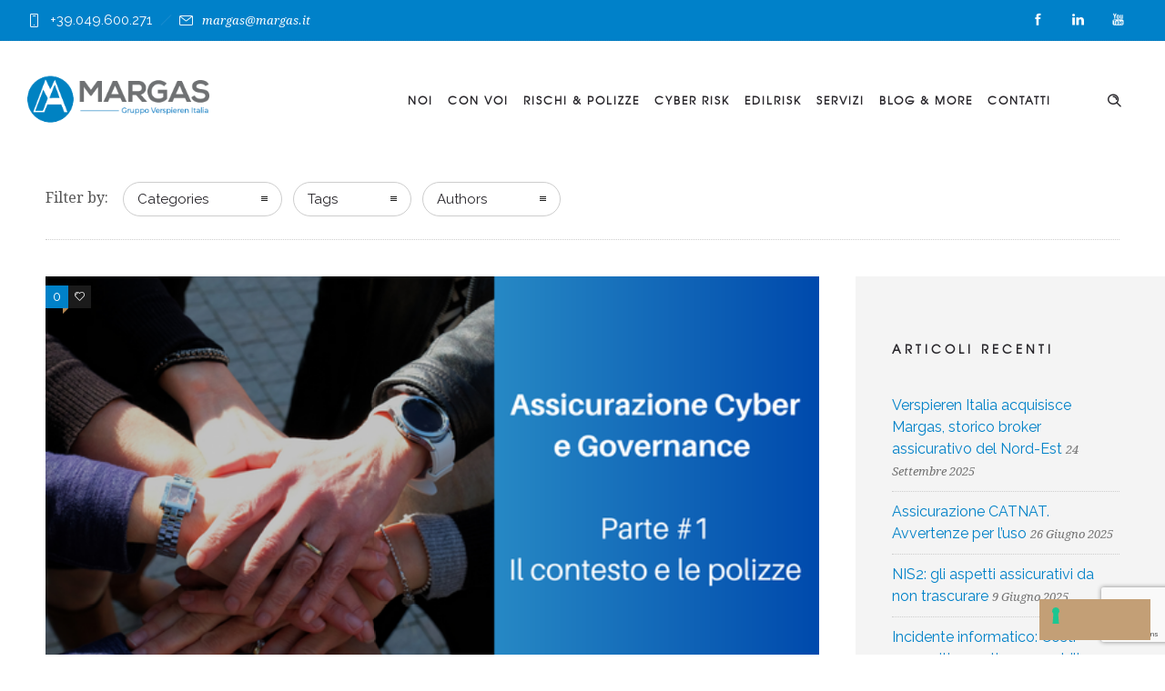

--- FILE ---
content_type: text/html; charset=utf-8
request_url: https://www.google.com/recaptcha/api2/anchor?ar=1&k=6Lc6Ib8aAAAAAATPCF6Ug4HTgCyDszSmYb5tTZ4l&co=aHR0cHM6Ly93d3cubWFyZ2FzLml0OjQ0Mw..&hl=en&v=7gg7H51Q-naNfhmCP3_R47ho&size=invisible&anchor-ms=20000&execute-ms=15000&cb=n44863edihin
body_size: 48228
content:
<!DOCTYPE HTML><html dir="ltr" lang="en"><head><meta http-equiv="Content-Type" content="text/html; charset=UTF-8">
<meta http-equiv="X-UA-Compatible" content="IE=edge">
<title>reCAPTCHA</title>
<style type="text/css">
/* cyrillic-ext */
@font-face {
  font-family: 'Roboto';
  font-style: normal;
  font-weight: 400;
  font-stretch: 100%;
  src: url(//fonts.gstatic.com/s/roboto/v48/KFO7CnqEu92Fr1ME7kSn66aGLdTylUAMa3GUBHMdazTgWw.woff2) format('woff2');
  unicode-range: U+0460-052F, U+1C80-1C8A, U+20B4, U+2DE0-2DFF, U+A640-A69F, U+FE2E-FE2F;
}
/* cyrillic */
@font-face {
  font-family: 'Roboto';
  font-style: normal;
  font-weight: 400;
  font-stretch: 100%;
  src: url(//fonts.gstatic.com/s/roboto/v48/KFO7CnqEu92Fr1ME7kSn66aGLdTylUAMa3iUBHMdazTgWw.woff2) format('woff2');
  unicode-range: U+0301, U+0400-045F, U+0490-0491, U+04B0-04B1, U+2116;
}
/* greek-ext */
@font-face {
  font-family: 'Roboto';
  font-style: normal;
  font-weight: 400;
  font-stretch: 100%;
  src: url(//fonts.gstatic.com/s/roboto/v48/KFO7CnqEu92Fr1ME7kSn66aGLdTylUAMa3CUBHMdazTgWw.woff2) format('woff2');
  unicode-range: U+1F00-1FFF;
}
/* greek */
@font-face {
  font-family: 'Roboto';
  font-style: normal;
  font-weight: 400;
  font-stretch: 100%;
  src: url(//fonts.gstatic.com/s/roboto/v48/KFO7CnqEu92Fr1ME7kSn66aGLdTylUAMa3-UBHMdazTgWw.woff2) format('woff2');
  unicode-range: U+0370-0377, U+037A-037F, U+0384-038A, U+038C, U+038E-03A1, U+03A3-03FF;
}
/* math */
@font-face {
  font-family: 'Roboto';
  font-style: normal;
  font-weight: 400;
  font-stretch: 100%;
  src: url(//fonts.gstatic.com/s/roboto/v48/KFO7CnqEu92Fr1ME7kSn66aGLdTylUAMawCUBHMdazTgWw.woff2) format('woff2');
  unicode-range: U+0302-0303, U+0305, U+0307-0308, U+0310, U+0312, U+0315, U+031A, U+0326-0327, U+032C, U+032F-0330, U+0332-0333, U+0338, U+033A, U+0346, U+034D, U+0391-03A1, U+03A3-03A9, U+03B1-03C9, U+03D1, U+03D5-03D6, U+03F0-03F1, U+03F4-03F5, U+2016-2017, U+2034-2038, U+203C, U+2040, U+2043, U+2047, U+2050, U+2057, U+205F, U+2070-2071, U+2074-208E, U+2090-209C, U+20D0-20DC, U+20E1, U+20E5-20EF, U+2100-2112, U+2114-2115, U+2117-2121, U+2123-214F, U+2190, U+2192, U+2194-21AE, U+21B0-21E5, U+21F1-21F2, U+21F4-2211, U+2213-2214, U+2216-22FF, U+2308-230B, U+2310, U+2319, U+231C-2321, U+2336-237A, U+237C, U+2395, U+239B-23B7, U+23D0, U+23DC-23E1, U+2474-2475, U+25AF, U+25B3, U+25B7, U+25BD, U+25C1, U+25CA, U+25CC, U+25FB, U+266D-266F, U+27C0-27FF, U+2900-2AFF, U+2B0E-2B11, U+2B30-2B4C, U+2BFE, U+3030, U+FF5B, U+FF5D, U+1D400-1D7FF, U+1EE00-1EEFF;
}
/* symbols */
@font-face {
  font-family: 'Roboto';
  font-style: normal;
  font-weight: 400;
  font-stretch: 100%;
  src: url(//fonts.gstatic.com/s/roboto/v48/KFO7CnqEu92Fr1ME7kSn66aGLdTylUAMaxKUBHMdazTgWw.woff2) format('woff2');
  unicode-range: U+0001-000C, U+000E-001F, U+007F-009F, U+20DD-20E0, U+20E2-20E4, U+2150-218F, U+2190, U+2192, U+2194-2199, U+21AF, U+21E6-21F0, U+21F3, U+2218-2219, U+2299, U+22C4-22C6, U+2300-243F, U+2440-244A, U+2460-24FF, U+25A0-27BF, U+2800-28FF, U+2921-2922, U+2981, U+29BF, U+29EB, U+2B00-2BFF, U+4DC0-4DFF, U+FFF9-FFFB, U+10140-1018E, U+10190-1019C, U+101A0, U+101D0-101FD, U+102E0-102FB, U+10E60-10E7E, U+1D2C0-1D2D3, U+1D2E0-1D37F, U+1F000-1F0FF, U+1F100-1F1AD, U+1F1E6-1F1FF, U+1F30D-1F30F, U+1F315, U+1F31C, U+1F31E, U+1F320-1F32C, U+1F336, U+1F378, U+1F37D, U+1F382, U+1F393-1F39F, U+1F3A7-1F3A8, U+1F3AC-1F3AF, U+1F3C2, U+1F3C4-1F3C6, U+1F3CA-1F3CE, U+1F3D4-1F3E0, U+1F3ED, U+1F3F1-1F3F3, U+1F3F5-1F3F7, U+1F408, U+1F415, U+1F41F, U+1F426, U+1F43F, U+1F441-1F442, U+1F444, U+1F446-1F449, U+1F44C-1F44E, U+1F453, U+1F46A, U+1F47D, U+1F4A3, U+1F4B0, U+1F4B3, U+1F4B9, U+1F4BB, U+1F4BF, U+1F4C8-1F4CB, U+1F4D6, U+1F4DA, U+1F4DF, U+1F4E3-1F4E6, U+1F4EA-1F4ED, U+1F4F7, U+1F4F9-1F4FB, U+1F4FD-1F4FE, U+1F503, U+1F507-1F50B, U+1F50D, U+1F512-1F513, U+1F53E-1F54A, U+1F54F-1F5FA, U+1F610, U+1F650-1F67F, U+1F687, U+1F68D, U+1F691, U+1F694, U+1F698, U+1F6AD, U+1F6B2, U+1F6B9-1F6BA, U+1F6BC, U+1F6C6-1F6CF, U+1F6D3-1F6D7, U+1F6E0-1F6EA, U+1F6F0-1F6F3, U+1F6F7-1F6FC, U+1F700-1F7FF, U+1F800-1F80B, U+1F810-1F847, U+1F850-1F859, U+1F860-1F887, U+1F890-1F8AD, U+1F8B0-1F8BB, U+1F8C0-1F8C1, U+1F900-1F90B, U+1F93B, U+1F946, U+1F984, U+1F996, U+1F9E9, U+1FA00-1FA6F, U+1FA70-1FA7C, U+1FA80-1FA89, U+1FA8F-1FAC6, U+1FACE-1FADC, U+1FADF-1FAE9, U+1FAF0-1FAF8, U+1FB00-1FBFF;
}
/* vietnamese */
@font-face {
  font-family: 'Roboto';
  font-style: normal;
  font-weight: 400;
  font-stretch: 100%;
  src: url(//fonts.gstatic.com/s/roboto/v48/KFO7CnqEu92Fr1ME7kSn66aGLdTylUAMa3OUBHMdazTgWw.woff2) format('woff2');
  unicode-range: U+0102-0103, U+0110-0111, U+0128-0129, U+0168-0169, U+01A0-01A1, U+01AF-01B0, U+0300-0301, U+0303-0304, U+0308-0309, U+0323, U+0329, U+1EA0-1EF9, U+20AB;
}
/* latin-ext */
@font-face {
  font-family: 'Roboto';
  font-style: normal;
  font-weight: 400;
  font-stretch: 100%;
  src: url(//fonts.gstatic.com/s/roboto/v48/KFO7CnqEu92Fr1ME7kSn66aGLdTylUAMa3KUBHMdazTgWw.woff2) format('woff2');
  unicode-range: U+0100-02BA, U+02BD-02C5, U+02C7-02CC, U+02CE-02D7, U+02DD-02FF, U+0304, U+0308, U+0329, U+1D00-1DBF, U+1E00-1E9F, U+1EF2-1EFF, U+2020, U+20A0-20AB, U+20AD-20C0, U+2113, U+2C60-2C7F, U+A720-A7FF;
}
/* latin */
@font-face {
  font-family: 'Roboto';
  font-style: normal;
  font-weight: 400;
  font-stretch: 100%;
  src: url(//fonts.gstatic.com/s/roboto/v48/KFO7CnqEu92Fr1ME7kSn66aGLdTylUAMa3yUBHMdazQ.woff2) format('woff2');
  unicode-range: U+0000-00FF, U+0131, U+0152-0153, U+02BB-02BC, U+02C6, U+02DA, U+02DC, U+0304, U+0308, U+0329, U+2000-206F, U+20AC, U+2122, U+2191, U+2193, U+2212, U+2215, U+FEFF, U+FFFD;
}
/* cyrillic-ext */
@font-face {
  font-family: 'Roboto';
  font-style: normal;
  font-weight: 500;
  font-stretch: 100%;
  src: url(//fonts.gstatic.com/s/roboto/v48/KFO7CnqEu92Fr1ME7kSn66aGLdTylUAMa3GUBHMdazTgWw.woff2) format('woff2');
  unicode-range: U+0460-052F, U+1C80-1C8A, U+20B4, U+2DE0-2DFF, U+A640-A69F, U+FE2E-FE2F;
}
/* cyrillic */
@font-face {
  font-family: 'Roboto';
  font-style: normal;
  font-weight: 500;
  font-stretch: 100%;
  src: url(//fonts.gstatic.com/s/roboto/v48/KFO7CnqEu92Fr1ME7kSn66aGLdTylUAMa3iUBHMdazTgWw.woff2) format('woff2');
  unicode-range: U+0301, U+0400-045F, U+0490-0491, U+04B0-04B1, U+2116;
}
/* greek-ext */
@font-face {
  font-family: 'Roboto';
  font-style: normal;
  font-weight: 500;
  font-stretch: 100%;
  src: url(//fonts.gstatic.com/s/roboto/v48/KFO7CnqEu92Fr1ME7kSn66aGLdTylUAMa3CUBHMdazTgWw.woff2) format('woff2');
  unicode-range: U+1F00-1FFF;
}
/* greek */
@font-face {
  font-family: 'Roboto';
  font-style: normal;
  font-weight: 500;
  font-stretch: 100%;
  src: url(//fonts.gstatic.com/s/roboto/v48/KFO7CnqEu92Fr1ME7kSn66aGLdTylUAMa3-UBHMdazTgWw.woff2) format('woff2');
  unicode-range: U+0370-0377, U+037A-037F, U+0384-038A, U+038C, U+038E-03A1, U+03A3-03FF;
}
/* math */
@font-face {
  font-family: 'Roboto';
  font-style: normal;
  font-weight: 500;
  font-stretch: 100%;
  src: url(//fonts.gstatic.com/s/roboto/v48/KFO7CnqEu92Fr1ME7kSn66aGLdTylUAMawCUBHMdazTgWw.woff2) format('woff2');
  unicode-range: U+0302-0303, U+0305, U+0307-0308, U+0310, U+0312, U+0315, U+031A, U+0326-0327, U+032C, U+032F-0330, U+0332-0333, U+0338, U+033A, U+0346, U+034D, U+0391-03A1, U+03A3-03A9, U+03B1-03C9, U+03D1, U+03D5-03D6, U+03F0-03F1, U+03F4-03F5, U+2016-2017, U+2034-2038, U+203C, U+2040, U+2043, U+2047, U+2050, U+2057, U+205F, U+2070-2071, U+2074-208E, U+2090-209C, U+20D0-20DC, U+20E1, U+20E5-20EF, U+2100-2112, U+2114-2115, U+2117-2121, U+2123-214F, U+2190, U+2192, U+2194-21AE, U+21B0-21E5, U+21F1-21F2, U+21F4-2211, U+2213-2214, U+2216-22FF, U+2308-230B, U+2310, U+2319, U+231C-2321, U+2336-237A, U+237C, U+2395, U+239B-23B7, U+23D0, U+23DC-23E1, U+2474-2475, U+25AF, U+25B3, U+25B7, U+25BD, U+25C1, U+25CA, U+25CC, U+25FB, U+266D-266F, U+27C0-27FF, U+2900-2AFF, U+2B0E-2B11, U+2B30-2B4C, U+2BFE, U+3030, U+FF5B, U+FF5D, U+1D400-1D7FF, U+1EE00-1EEFF;
}
/* symbols */
@font-face {
  font-family: 'Roboto';
  font-style: normal;
  font-weight: 500;
  font-stretch: 100%;
  src: url(//fonts.gstatic.com/s/roboto/v48/KFO7CnqEu92Fr1ME7kSn66aGLdTylUAMaxKUBHMdazTgWw.woff2) format('woff2');
  unicode-range: U+0001-000C, U+000E-001F, U+007F-009F, U+20DD-20E0, U+20E2-20E4, U+2150-218F, U+2190, U+2192, U+2194-2199, U+21AF, U+21E6-21F0, U+21F3, U+2218-2219, U+2299, U+22C4-22C6, U+2300-243F, U+2440-244A, U+2460-24FF, U+25A0-27BF, U+2800-28FF, U+2921-2922, U+2981, U+29BF, U+29EB, U+2B00-2BFF, U+4DC0-4DFF, U+FFF9-FFFB, U+10140-1018E, U+10190-1019C, U+101A0, U+101D0-101FD, U+102E0-102FB, U+10E60-10E7E, U+1D2C0-1D2D3, U+1D2E0-1D37F, U+1F000-1F0FF, U+1F100-1F1AD, U+1F1E6-1F1FF, U+1F30D-1F30F, U+1F315, U+1F31C, U+1F31E, U+1F320-1F32C, U+1F336, U+1F378, U+1F37D, U+1F382, U+1F393-1F39F, U+1F3A7-1F3A8, U+1F3AC-1F3AF, U+1F3C2, U+1F3C4-1F3C6, U+1F3CA-1F3CE, U+1F3D4-1F3E0, U+1F3ED, U+1F3F1-1F3F3, U+1F3F5-1F3F7, U+1F408, U+1F415, U+1F41F, U+1F426, U+1F43F, U+1F441-1F442, U+1F444, U+1F446-1F449, U+1F44C-1F44E, U+1F453, U+1F46A, U+1F47D, U+1F4A3, U+1F4B0, U+1F4B3, U+1F4B9, U+1F4BB, U+1F4BF, U+1F4C8-1F4CB, U+1F4D6, U+1F4DA, U+1F4DF, U+1F4E3-1F4E6, U+1F4EA-1F4ED, U+1F4F7, U+1F4F9-1F4FB, U+1F4FD-1F4FE, U+1F503, U+1F507-1F50B, U+1F50D, U+1F512-1F513, U+1F53E-1F54A, U+1F54F-1F5FA, U+1F610, U+1F650-1F67F, U+1F687, U+1F68D, U+1F691, U+1F694, U+1F698, U+1F6AD, U+1F6B2, U+1F6B9-1F6BA, U+1F6BC, U+1F6C6-1F6CF, U+1F6D3-1F6D7, U+1F6E0-1F6EA, U+1F6F0-1F6F3, U+1F6F7-1F6FC, U+1F700-1F7FF, U+1F800-1F80B, U+1F810-1F847, U+1F850-1F859, U+1F860-1F887, U+1F890-1F8AD, U+1F8B0-1F8BB, U+1F8C0-1F8C1, U+1F900-1F90B, U+1F93B, U+1F946, U+1F984, U+1F996, U+1F9E9, U+1FA00-1FA6F, U+1FA70-1FA7C, U+1FA80-1FA89, U+1FA8F-1FAC6, U+1FACE-1FADC, U+1FADF-1FAE9, U+1FAF0-1FAF8, U+1FB00-1FBFF;
}
/* vietnamese */
@font-face {
  font-family: 'Roboto';
  font-style: normal;
  font-weight: 500;
  font-stretch: 100%;
  src: url(//fonts.gstatic.com/s/roboto/v48/KFO7CnqEu92Fr1ME7kSn66aGLdTylUAMa3OUBHMdazTgWw.woff2) format('woff2');
  unicode-range: U+0102-0103, U+0110-0111, U+0128-0129, U+0168-0169, U+01A0-01A1, U+01AF-01B0, U+0300-0301, U+0303-0304, U+0308-0309, U+0323, U+0329, U+1EA0-1EF9, U+20AB;
}
/* latin-ext */
@font-face {
  font-family: 'Roboto';
  font-style: normal;
  font-weight: 500;
  font-stretch: 100%;
  src: url(//fonts.gstatic.com/s/roboto/v48/KFO7CnqEu92Fr1ME7kSn66aGLdTylUAMa3KUBHMdazTgWw.woff2) format('woff2');
  unicode-range: U+0100-02BA, U+02BD-02C5, U+02C7-02CC, U+02CE-02D7, U+02DD-02FF, U+0304, U+0308, U+0329, U+1D00-1DBF, U+1E00-1E9F, U+1EF2-1EFF, U+2020, U+20A0-20AB, U+20AD-20C0, U+2113, U+2C60-2C7F, U+A720-A7FF;
}
/* latin */
@font-face {
  font-family: 'Roboto';
  font-style: normal;
  font-weight: 500;
  font-stretch: 100%;
  src: url(//fonts.gstatic.com/s/roboto/v48/KFO7CnqEu92Fr1ME7kSn66aGLdTylUAMa3yUBHMdazQ.woff2) format('woff2');
  unicode-range: U+0000-00FF, U+0131, U+0152-0153, U+02BB-02BC, U+02C6, U+02DA, U+02DC, U+0304, U+0308, U+0329, U+2000-206F, U+20AC, U+2122, U+2191, U+2193, U+2212, U+2215, U+FEFF, U+FFFD;
}
/* cyrillic-ext */
@font-face {
  font-family: 'Roboto';
  font-style: normal;
  font-weight: 900;
  font-stretch: 100%;
  src: url(//fonts.gstatic.com/s/roboto/v48/KFO7CnqEu92Fr1ME7kSn66aGLdTylUAMa3GUBHMdazTgWw.woff2) format('woff2');
  unicode-range: U+0460-052F, U+1C80-1C8A, U+20B4, U+2DE0-2DFF, U+A640-A69F, U+FE2E-FE2F;
}
/* cyrillic */
@font-face {
  font-family: 'Roboto';
  font-style: normal;
  font-weight: 900;
  font-stretch: 100%;
  src: url(//fonts.gstatic.com/s/roboto/v48/KFO7CnqEu92Fr1ME7kSn66aGLdTylUAMa3iUBHMdazTgWw.woff2) format('woff2');
  unicode-range: U+0301, U+0400-045F, U+0490-0491, U+04B0-04B1, U+2116;
}
/* greek-ext */
@font-face {
  font-family: 'Roboto';
  font-style: normal;
  font-weight: 900;
  font-stretch: 100%;
  src: url(//fonts.gstatic.com/s/roboto/v48/KFO7CnqEu92Fr1ME7kSn66aGLdTylUAMa3CUBHMdazTgWw.woff2) format('woff2');
  unicode-range: U+1F00-1FFF;
}
/* greek */
@font-face {
  font-family: 'Roboto';
  font-style: normal;
  font-weight: 900;
  font-stretch: 100%;
  src: url(//fonts.gstatic.com/s/roboto/v48/KFO7CnqEu92Fr1ME7kSn66aGLdTylUAMa3-UBHMdazTgWw.woff2) format('woff2');
  unicode-range: U+0370-0377, U+037A-037F, U+0384-038A, U+038C, U+038E-03A1, U+03A3-03FF;
}
/* math */
@font-face {
  font-family: 'Roboto';
  font-style: normal;
  font-weight: 900;
  font-stretch: 100%;
  src: url(//fonts.gstatic.com/s/roboto/v48/KFO7CnqEu92Fr1ME7kSn66aGLdTylUAMawCUBHMdazTgWw.woff2) format('woff2');
  unicode-range: U+0302-0303, U+0305, U+0307-0308, U+0310, U+0312, U+0315, U+031A, U+0326-0327, U+032C, U+032F-0330, U+0332-0333, U+0338, U+033A, U+0346, U+034D, U+0391-03A1, U+03A3-03A9, U+03B1-03C9, U+03D1, U+03D5-03D6, U+03F0-03F1, U+03F4-03F5, U+2016-2017, U+2034-2038, U+203C, U+2040, U+2043, U+2047, U+2050, U+2057, U+205F, U+2070-2071, U+2074-208E, U+2090-209C, U+20D0-20DC, U+20E1, U+20E5-20EF, U+2100-2112, U+2114-2115, U+2117-2121, U+2123-214F, U+2190, U+2192, U+2194-21AE, U+21B0-21E5, U+21F1-21F2, U+21F4-2211, U+2213-2214, U+2216-22FF, U+2308-230B, U+2310, U+2319, U+231C-2321, U+2336-237A, U+237C, U+2395, U+239B-23B7, U+23D0, U+23DC-23E1, U+2474-2475, U+25AF, U+25B3, U+25B7, U+25BD, U+25C1, U+25CA, U+25CC, U+25FB, U+266D-266F, U+27C0-27FF, U+2900-2AFF, U+2B0E-2B11, U+2B30-2B4C, U+2BFE, U+3030, U+FF5B, U+FF5D, U+1D400-1D7FF, U+1EE00-1EEFF;
}
/* symbols */
@font-face {
  font-family: 'Roboto';
  font-style: normal;
  font-weight: 900;
  font-stretch: 100%;
  src: url(//fonts.gstatic.com/s/roboto/v48/KFO7CnqEu92Fr1ME7kSn66aGLdTylUAMaxKUBHMdazTgWw.woff2) format('woff2');
  unicode-range: U+0001-000C, U+000E-001F, U+007F-009F, U+20DD-20E0, U+20E2-20E4, U+2150-218F, U+2190, U+2192, U+2194-2199, U+21AF, U+21E6-21F0, U+21F3, U+2218-2219, U+2299, U+22C4-22C6, U+2300-243F, U+2440-244A, U+2460-24FF, U+25A0-27BF, U+2800-28FF, U+2921-2922, U+2981, U+29BF, U+29EB, U+2B00-2BFF, U+4DC0-4DFF, U+FFF9-FFFB, U+10140-1018E, U+10190-1019C, U+101A0, U+101D0-101FD, U+102E0-102FB, U+10E60-10E7E, U+1D2C0-1D2D3, U+1D2E0-1D37F, U+1F000-1F0FF, U+1F100-1F1AD, U+1F1E6-1F1FF, U+1F30D-1F30F, U+1F315, U+1F31C, U+1F31E, U+1F320-1F32C, U+1F336, U+1F378, U+1F37D, U+1F382, U+1F393-1F39F, U+1F3A7-1F3A8, U+1F3AC-1F3AF, U+1F3C2, U+1F3C4-1F3C6, U+1F3CA-1F3CE, U+1F3D4-1F3E0, U+1F3ED, U+1F3F1-1F3F3, U+1F3F5-1F3F7, U+1F408, U+1F415, U+1F41F, U+1F426, U+1F43F, U+1F441-1F442, U+1F444, U+1F446-1F449, U+1F44C-1F44E, U+1F453, U+1F46A, U+1F47D, U+1F4A3, U+1F4B0, U+1F4B3, U+1F4B9, U+1F4BB, U+1F4BF, U+1F4C8-1F4CB, U+1F4D6, U+1F4DA, U+1F4DF, U+1F4E3-1F4E6, U+1F4EA-1F4ED, U+1F4F7, U+1F4F9-1F4FB, U+1F4FD-1F4FE, U+1F503, U+1F507-1F50B, U+1F50D, U+1F512-1F513, U+1F53E-1F54A, U+1F54F-1F5FA, U+1F610, U+1F650-1F67F, U+1F687, U+1F68D, U+1F691, U+1F694, U+1F698, U+1F6AD, U+1F6B2, U+1F6B9-1F6BA, U+1F6BC, U+1F6C6-1F6CF, U+1F6D3-1F6D7, U+1F6E0-1F6EA, U+1F6F0-1F6F3, U+1F6F7-1F6FC, U+1F700-1F7FF, U+1F800-1F80B, U+1F810-1F847, U+1F850-1F859, U+1F860-1F887, U+1F890-1F8AD, U+1F8B0-1F8BB, U+1F8C0-1F8C1, U+1F900-1F90B, U+1F93B, U+1F946, U+1F984, U+1F996, U+1F9E9, U+1FA00-1FA6F, U+1FA70-1FA7C, U+1FA80-1FA89, U+1FA8F-1FAC6, U+1FACE-1FADC, U+1FADF-1FAE9, U+1FAF0-1FAF8, U+1FB00-1FBFF;
}
/* vietnamese */
@font-face {
  font-family: 'Roboto';
  font-style: normal;
  font-weight: 900;
  font-stretch: 100%;
  src: url(//fonts.gstatic.com/s/roboto/v48/KFO7CnqEu92Fr1ME7kSn66aGLdTylUAMa3OUBHMdazTgWw.woff2) format('woff2');
  unicode-range: U+0102-0103, U+0110-0111, U+0128-0129, U+0168-0169, U+01A0-01A1, U+01AF-01B0, U+0300-0301, U+0303-0304, U+0308-0309, U+0323, U+0329, U+1EA0-1EF9, U+20AB;
}
/* latin-ext */
@font-face {
  font-family: 'Roboto';
  font-style: normal;
  font-weight: 900;
  font-stretch: 100%;
  src: url(//fonts.gstatic.com/s/roboto/v48/KFO7CnqEu92Fr1ME7kSn66aGLdTylUAMa3KUBHMdazTgWw.woff2) format('woff2');
  unicode-range: U+0100-02BA, U+02BD-02C5, U+02C7-02CC, U+02CE-02D7, U+02DD-02FF, U+0304, U+0308, U+0329, U+1D00-1DBF, U+1E00-1E9F, U+1EF2-1EFF, U+2020, U+20A0-20AB, U+20AD-20C0, U+2113, U+2C60-2C7F, U+A720-A7FF;
}
/* latin */
@font-face {
  font-family: 'Roboto';
  font-style: normal;
  font-weight: 900;
  font-stretch: 100%;
  src: url(//fonts.gstatic.com/s/roboto/v48/KFO7CnqEu92Fr1ME7kSn66aGLdTylUAMa3yUBHMdazQ.woff2) format('woff2');
  unicode-range: U+0000-00FF, U+0131, U+0152-0153, U+02BB-02BC, U+02C6, U+02DA, U+02DC, U+0304, U+0308, U+0329, U+2000-206F, U+20AC, U+2122, U+2191, U+2193, U+2212, U+2215, U+FEFF, U+FFFD;
}

</style>
<link rel="stylesheet" type="text/css" href="https://www.gstatic.com/recaptcha/releases/7gg7H51Q-naNfhmCP3_R47ho/styles__ltr.css">
<script nonce="NMw7R2ezw-nGrpaPV7tCCQ" type="text/javascript">window['__recaptcha_api'] = 'https://www.google.com/recaptcha/api2/';</script>
<script type="text/javascript" src="https://www.gstatic.com/recaptcha/releases/7gg7H51Q-naNfhmCP3_R47ho/recaptcha__en.js" nonce="NMw7R2ezw-nGrpaPV7tCCQ">
      
    </script></head>
<body><div id="rc-anchor-alert" class="rc-anchor-alert"></div>
<input type="hidden" id="recaptcha-token" value="[base64]">
<script type="text/javascript" nonce="NMw7R2ezw-nGrpaPV7tCCQ">
      recaptcha.anchor.Main.init("[\x22ainput\x22,[\x22bgdata\x22,\x22\x22,\[base64]/[base64]/[base64]/[base64]/[base64]/[base64]/[base64]/[base64]/[base64]/[base64]\\u003d\x22,\[base64]\x22,\x22wrN4H8Khwp/CrhMcXMOJw7EzwqbDjQbCmsOgLcKlE8OdKU/DsSzCosOKw7zCqBQwecOvw7jCl8O2Gk/DusOrwqIpwpjDlsOpOMOSw6jCtcKtwqXCrMOvw57Cq8OHZsOow6/Dr052IkHCs8K5w5TDosOyCyY1OcKPZkxzwq8ww6rDq8O8wrPCo2rCj1IDw75lM8KaBsOqQMKLwoYQw7bDsV0aw7lMw5nClMKvw6oVw5xbwqbDicKLWjg/wrRzPMKNVMOvdMOUaDTDnTcTSsOxwr7CnsO9wr0bwowYwrBFwot+wrUQVUfDhj1JUinCp8KKw5EjN8OXwroGw4/CszbCtSdbw4nCuMObwrk7w4cTGsOMwpsmNVNHdcKLSBzDlRjCp8Omwqdawp1kwpfCg0jCsjc+TkAlCMO/w63CkcOWwr1NeH8Uw5sTHBLDiVIPa3Elw6Ncw4ctDMK2MMK3P3jCvcKDUcOVDMKTSmjDiXZ/LRYywpVMwqI5I0cuHHcCw6vCl8O9K8OAw4XDtMOLfsKZwrTCiTwxaMK8wrQFwoFsZkvDh2LCh8KVwr7CkMKiwo3DvU1cw6HDvX95w5g/QmtgfsK3e8KHAMO3wovCqcKRwqHCgcKxAV48w4ltF8OhwqLCrWk3ZcOXRcOzZcOoworChsOmw6PDrm0Fc8KsP8KceHkCwq/CscO2JcKfdsKvbUk2w7DCuhE5OAYIwqbChxzDrcK+w5DDlXjCqMOSKQvCmsK8HMKAwoXCqFhQUcK9I8OVeMKhGsOdw4LCgF/Cn8K0YnUDwpBzC8O+FW0TIsKjM8O1w43DjcKmw4HCocOYF8KQVxJBw6jCv8Kjw6hswrzDh3LCgsOWwpvCt1nCqxTDtFwTw5XCr0V5w5nCsRzDolJ7wqfDnkPDnMOYXl/CncO3wpNza8K5C3ArEsK5w4R9w53DisKjw5jCgSw7b8O0w7DDlcKJwqxAwpAxVMKWY1XDr1zDqMKXwp/CoMKqwpZVwovDsG/CsBvCiMK+w5BdVHFIRkvCln7CtTnCscKpwqXDk8ORDsOGbsOzwpksO8KLwoB/w5tlwpB+wpJ6K8Oww6rCkjHCv8K9cWcnNcKFwobDsQdNwpNfYcKTEsORfyzCkXFcMEPChCR/w4Yra8KuA8Kyw7bDqX3CqwLDpMKrV8OlwrDCtWrCkkzCoHzCnSpKGsKcwr/CjBYFwqFPw6jCrUdQMEwqFA8BwpzDswbDv8OHWhjCk8OeSD5swqItwotawp9wwr/DlkwZw4/DrgHCj8ORJFvCoAApwqjChBYbJ1TChyswYMOuUkbCkFgBw4rDusKNwqIDZX/Cq0MbGcKgC8O/wqnDohTCqHjDv8O4VMK1w47ChcOrw4BVBQ/DjcKkWsKxw5RfNMONw7E8wqrCi8K+EMKPw5Uxw7Elb8OXdFDCo8OMwqVTw5zCmsKkw6nDl8OMORXDjsKtLwvCtWrCg1bChMKGw6UyasOjfHhPJgl4N3Azw4PCsQwWw7LDum/DucOiwo8mwozDrFs5HCrDmWk6EWDDqBYNw78pPx/Cg8OOwrvCkTp+w7tlw6XDssKowq/Cr1PCiMOOwogvwrLCv8OTecKZBBcUw59vLcKLTcKjdgh4XMKRwr3CiUrDoXpaw6Z/G8KfwrLDj8O5w5pvbcOFw7LCs3rCvnwobWhIw4MnJ23CgsKIw5NraxVocH8zw4t0w4o1J8KRNg12woc+w4BCfCXDoMOgw4JgwobDtndCdsOTeVFKbMOdw7/DvsOLMsKbIsOTZcKOw50FTEdmwrp9F1nCpQfCkcKUw4gGwrA3wogPJ37ChsKaTi5iw5DDqsKxwq8QwrvDqMKYw4lNeysnw5sRw57CscKQdMOkwrFdRMKew4FNAcOow4t2AGPCqVnCth/CoMK+fsObw5DCiDpSw5gUw69pw4FBw70Gw6NQwo0/woTDujXCpADCtibCnkRawp1VVsKwwqN5bDdgKRg0w7tVwp5OwoTCuXJsVMKifMKYVcOyw6PDm0QaJsOTwprCk8Kyw6bCvsKfw7TDu19wwpMDIAzDi8KFw5JLFcKcdEdSwoAJRcOjwovCo0UMwqvCiDrDrcKBw4lKDT/CgsOiwpcYd2rDn8OwFcKQRsOOw5MTw4pnKAvCgcOTIcOgIMOVMn/Dtn43w4TDqcOFEE7Cm2PCjStOw4jCmjM/fsOQJ8OJwpbDi0UgwrXDtVzDjUzDu2XDk1jDpWvDicKpwrtWUcKJQWjDljXCv8OifcOcUXzDmGXCoWDDkw/CiMOndwVVw6tTw4/DvcO6w6LDp0nDusOIw6PCqsKjSm3CvHHDkcKyGMOnQsKTdcO1ZsOJw6TCqsOXw6lpIV7CtTnDvMOLCMKSw7vDo8OaCgcTW8OuwrtNbzNZwpohP03CgMO9PcOMwp9QcMO8w7kvw4TCj8KMw4/DgsOCwqXCvsKJSR7CuiAmwpvDhxrCtH3Co8K8HMO9w5F+PMKKw5B0fsOYwpR9ZnYrw5hWwqvCssKCw63DqcO1ew8JdsODwqPDuUrCjMOEAMKTwq/Do8O1w5HDsDDCvMOCwqddP8OxP18BGcOdLFfDugY+T8ObG8Kgwq5JFMOWwqHCojMBLn0Fw74WwrvDuMO/[base64]/CncKFw47DnWpswp0LwoTDo3TCmw/DtMONwozCsSRfCMKRwqXCkV/[base64]/DtFLDsxliwodeT0csT1wXwrMbwonCg2haAcKiw7l6csOhw47CicOzwpnDsAxUw7opw6wXw6pnSzTChA4ePcOzwpHDhhfDgwBgDU/CvMO6FsKfw4LDgnbCi0ZMw55NwrvCvx/[base64]/CgXfCosOyBcKqwqdfwprCggdAwonClcKswqZ8AcOub8KVwp1Ww4jDj8KMB8KPLQoYw4UpwpvCksKxPsOYw4TCqsKBwovCoyocJMOcw6QtaAJLwpLCtg/DmjnCqcO9eB7CoyjCvcKdD3N2UwMfUsKrw4Bcw6ZaLA/Dj2hUw6/Dly4TwqbCsCzCs8OVVxocwrQMXmdlw41udsKrc8KYw75LF8OEACLDq1BREkHDisOPP8KxXUwdYBnDv8KVH17Cs2DCpSbDtnoJw6TDvMOjWMO9w5fDk8ONwrfDhVYGw6DCsCTDnHTChEdXwoAlwrbDjMOzwqvDqMKBQ8O9w6PDgcOlw6HDhHpQQC/CmcK5TcOVwrl0Q3hHwqIQAlrDh8KbwqrDlMOtalzCgh/[base64]/DisKpYBjDvMKUf3nCnsOIPMOXU3w9NcKKw5DCtsKwwr/CgCDDssOSG8OXw6XDvsKEYsKDHMKxw5Z9Fks2wp7CnhvCj8OLX1TDsUjCrUcRw7LCtxZDecOYwqHCqT/DvhZ1w69MwrbCjUbDpBTCkG7Ct8KYF8Ozw5NHe8OOPAfDpsOqwpjDqlQxYcO+wr7DtC/CsmtiZMKCRmnCncK1XF3DtgHDq8K/FcO8wrV/HwPCuh3CoDhvw47DiUfDuMOEwq0oOwZtSCAbKCYjLsO+w4kJYHXDscOnw77DpMOvwrXDukvDrMOYw6/[base64]/[base64]/DkgPCuMKpw5PCsEhkdsOSw4zCk8K2ZcOnw7LCkhJEw5DDmDMlw6hYYsKvG3jChUNkesOpPsKvDMKaw6MRwqZWLcOuwr/[base64]/CpjJ/w6NhVMOJIgF9cMOoWsO9w7vCrxPDpVpjMTbDhMOURjgEDFtKw7fDqsO3A8OAw7YOwpwVNHMkVsKnYcKyw7DDnMKmNcKGwo9Nw7PDoCzDr8KpwovDol5Iw5xfw7rCt8OuAVJQEsOGLMO9QsOxwo1ow6oCKCfDmEYuSsKzw58ywp3CtAbCqRHCqT/ClsOWwoXCssO8Yh0VX8ONwqrDjMKzw5TCr8OuDzjDj3rDn8OqSMKEw5FiwrfCvMOAwoB+w4NdfxYow7bClsOjNMOGw5gZwrHDlnjCrCPCucO5w4zDlcOfeMKXwoU0wrHChsOHwo5ywrrDmybDuxDDs20OwpnCoWrCrjN3a8K0TMOVwoNMw4/DssKwUcKaKkZ9eMOPw5rDtMO9w7LDi8KCw7bCq8OROMKLQyDDkxLDh8Ksw6/CnMKgw4/Dl8KrUsOkwp4ZWGUyI1rDk8KkLMOgwpMvw6AAw5zCgcONw5Mcw7nDosKlUsKZwoMrw6pmDsObUB/[base64]/DkXVKaW0gwrE1w5fCjxooMMKnw48nX8KWOmUlw6UNN8KMw4kdw6xlNkhodMOewoF/[base64]/DtMKNwp7DgMOcw4hMJwvDkHd3w7ZeNsOYwpBwVsO1ZAtXwqE1wr10wqHDsF7DgxbDoUXDunc/[base64]/[base64]/CssOGBMKyw6jDv8OQwq42w5jCsU7DnMOdw47CqQXDocK0wrw0w6TDtgsEw4dmMWnDpsKgwojCiRY/[base64]/wpx5wopyNsOhw4/CgsKhSVrCv8Kew4NRYcKkwprCrcOCOsO3wrs4WzbDvhotw7XCpGfCiMOSZ8KZAxZjwrzCnR1hw7BDcsKDbX7DrcK0w6N8wqzCrMKdC8OAw7IUFMK3DMOZw4I8w5t2w4zCqcOGwocvw7XCqcKcwrfDvsKOAcOfw7EsUhViZsK/[base64]/CuHLDjMKOEcKawpLDmsOZGMK9fMKxLTh4w6NrwrPCqBVQX8OSwoUewqPCm8KaMATDr8OCw6p0CULDhxITworCglvDnMOBecKkTcOYL8OYJiDDjGEmFMKrNsOYwrXDnG9KMsOZwqZuMyrChMO2wr7DtsObD0JNwoHCtV/Dpy0cw4srw45MwrfChws3w4EOwrRww7fChMKswrNeDRBSHm4wK1TCvUDCnsOKwqBpw7xxDMOawrl9Wxh2w5scwpbDucKRwoN0MCTDvMO0LcOdbMOmw4bCucOzAXvDiH4YIsKAPcOewpDCvyQdKDV5OMKaeMO+WMOCw5k1wo/Di8KFcgfChsKRw5htwoo3wqnCgW4qwqhDTxlvw6/[base64]/DnTLCscKeU8KjC8KGbG1qTTpAw6Aew6HDr8KpbMOvK8KMwrtkTwwow5ZAC2TClUlYaWnCpwjCjMK7wrnDh8Ohw719clTCl8KgwrbDsXsjwro/KsKiw4/DlF3Cph9LJcO2wrwgG2AOWsOGJ8KrXTbDtjbDmQMywoLDn3VAw47Cigt4w7TClzEaEUU/V0TDkcKBLlVfSMKmRg44wqdeBQYHaA5mO2Rlw5nDusKrwqzDk17DhwBjwoQzw7PCj3/Cp8KYwrl0D3MwCcKewpjDm0RxwobChsK3SE3DjMOYHsKJwrEbwovDrFRaTC92OkPCkB55A8OMwocjw4krw55OwqLDr8Ocw5pAC3Y2EMO9wpFHbMKsR8OtNhzDtmkOw77CoXnDocKlZ1nDv8OmwrDCu1Q5wp/[base64]/DnlUAWcOlw69Lw5LCoj3CiMOiwptrbsKNZjxVMFUuwo/DpsOXHMKSw7DDmB97e23CjUNcwp9yw5/ClmZadhcwwonCsjpBV0IZLsOxP8OFw4g3w6DDtB7DmExKw63DoRsOw4zCiiMQM8ONwqdRwpPDmsOKw43DscKpKcONwpTCjGU4woJew75kXcKHPMKyw4MsbMOGw5lkwq4/G8O/w44dRGzCiMOow4wiw5AxH8KLLcOXw6nCtsO2Gk5YNnnDqiDCiRjDgcKeR8OgwpPDr8OYGxQjOB/Cig9SByFNA8Kdw5BrwoI4T04NNsOKwoc/WMO+w49aQ8Oqw60Kw7nCkSrDpAVMDMK5wo3Cs8KNw5HDqcOkwrzCssKaw57CocK/w6dGwoxPOMOKYMK2w4Vew4TCkANID202LsOABDJuP8KWMi7DoGZjV3AVwoDCnsOmw4jCsMK5YMOjfMKES09Dw44nwobCh0hiQMKKSwHCnHTCjMKfD2/Cv8OUMcOQZTFAH8OhBcOzH2fDlAFdwq4/wq4HRMO+w6vChsKYwo/[base64]/DrV16KHPCsiFTwrzCn8K4QhLCj8O9FsKAGMOrw6nDph16w6vCulAQTk3CnMO6KmhTa0xVwrdjwoB/VcKZKcKITwRcEzzDuMKOJxgtwokJw51rEsOXaV0qwp/Dpwlmw57CkWBxworCrMKOSg19bWcQCw8dwo7DhMOQwrtKwpzDs0nChcKAO8KCDnXDscKYPsKywq7CnRHCgcKJSMKRF0fCtDbDtcO8NibDgCTDosKPW8KYAW4FcXByIEbCrsKMw6QvwrQiPQ5mw7LCsMKUw5DDtMKGw53CkB99JsOIHADDkBdfwp/CnMOCVcOFwpLDjzXDpcKewoFDGcK4wonDr8OGZjkZNcKKw6TCnn4GeFppw5PDkcKzw7wYeTvCtsK/w7rCucKPwqrCgBNYw7Rjwq/[base64]/DuCo5EsOxYjnDpzjCj8KpZ0ZswoQvEVHCt1wRw5HDkwrDo8OSQmHChMKcw58mPMOhWMOMemnCnw4rwoXDnDrCpMKxw67CksK4EW9awrQPw5sOLcKhLcO9wqrCo2VmwqPDqTYWwoDDmF/Clkotwo1aWMORUcKowoMUNRnDuhs1C8OCJETCgsK7w4xiwoxgw6o6wpjDpsOIw5TCg3nDt3BNLMOUV3RiIVfDsU5Rwr/DgSbCosOTAzsMw5EzC35Fw5PCpsKyJlTCv2ADcsK+AcK3AsKwaMOWwo1cwqjCtXYDHTDDhnnDt3fCuGdjf8KZw7JoJcOqOHYqwpDDrMKAIx9pVcOYOsKtwr/[base64]/CmW7DpsOzA8OzOsOQY3jDsmjCkTjDtQsbwqUjYsOxRsONwpLDjkgTFk7CisKGDQZ9w4BLwqIYw5U/fSI0wqkaMFvDohTCrUJMwq7CucKQwr9+w4XDtMOcSlkoFcKxS8Ohwr9AZMOOw74JKFE6w6LChQ8maMO4RsK1GsKQwo8qX8Kuw4/CgQcKHlksfMO6HsKxw4INP2fDkUkGA8K5wrrDrFHDsmciwq/DvVvClMK7w7vCmQgRXiVNEMKHwokrP8Kyw7TDq8KIwpHDsDcCw5ouUAcgRsOWw5nChGE1TMKTwr/[base64]/[base64]/[base64]/DqSQPw60ZwobDjQ7DrT/CqsKQw7zDjjDCq8O0bAfDkjtfwq89G8OhPkbDiE3CrU1lMsOKMyLCiT9gwp/CiyoYw7nCjArCrg5Vw59HdBg2w4JAwqZgZSzDhVdcVsKMw7wwwrfDg8KODMOvY8KXw5/DscOFX2h3w6XDicO1w4Ztw5XCjWPCqsOew6xpw4Jrw6rDtcO7w5M6cR/CpwMIwqIAw6vDksObwqEPBXdWw5VWw7zDvVfCp8OAw7kCwoRbwocaScKMwqjCv0wxwpslC20Iw6TDmlXCrlZ8w6M5w6TDmF7CrRDDv8Ocw6x+CcOMw7DClQInJ8O8w5EPw7hYZ8KpVcKnw4hvch80wqguwoQ/[base64]/w6wuw5F9QsOYw5DDpMKPw58PdsO3aWPDpi3Di8Oxwr3Dpk3ChHbDlcKBw4TCnyjDuA/DrxrDsMKnwp/Cj8O7IMKmw5UBDcOCTsK/S8OkBMKcw6IGw7kTw6rDosK6wrhLS8K2w4DDkGJga8OPw4U5woElw7g4w7pydsOQVMO9FMKuHBoFNRNWZgjDiCjDpcKHIMOjwqVzVwgwfMOSwpLDlGnDvH5cWcK/w6PCtcKAw4PDq8KJd8O5w4vDsHrCmMOMwpXCvVglAcKZwqh0wrNgwoFxwqo7woxZwrtyPX9rNMK0Z8KtwrJ8O8KFw7rCqsKww67Cp8KbJ8OoeRLDgcKxBxpdLsOiIiXDrMK4e8OSHwd2FsOjL0AhwpnDjjggUcKDw74Vw73CgcKqwpDCj8K0woHChjPChx/CtcOvJ2wzXSAuwr/DjkjDiWPCuDDCiMKTw70GwqIPw4lJQEJSblrCnAQpwosqw6xJw5fDtwDDsQ7DrcKYPFQNw77Dm8Ogw4nDmwfCqcKaW8OKw4Fkw6UaehQuZ8Kqw47DlcOuw5XCicKXZcORRAzDiit3woXCp8OUAsKpwo40wrdzFMO2w7ZFbXnCuMOMwo9AcMKaHxzCvsOfT342eGI/Yj7CuSddNl3DkcKwEVNpRcOhS8KEw5LCj0DDl8OEw483w4DCvz/[base64]/JcKKw7IlRQjDmE4jw5TClsKHZUMOd3LCrsKQCMOxwr/Dm8KhP8KEw4coasOcdDDCqQTDlsKUQsOKwoTCnsKKwrRJXSsvwrZIfxLDp8Ouw79LLDDDhDHCl8KgwqdLVzUZw6rCnAQ4wqM0PAnDrMKbw57DmkMQw6FvwrHCmS/Dvy1sw6PDmR/DmsKbwrg0E8Kpwr/DpnjClkfDo8Kjwr43VW5Aw6APw61ObsObC8KKwrHCslTDkkfClMKgFwZAKMO1worCgcO2wqTDlcKZJS1ESQPDigzDo8KzXmkofMK1f8O2w5LDmMOIO8Kxw6YvTsKWwrwBP8KZw7/[base64]/CjV7ChyQBwobDkcO1w7k1w5PDqA1uw6bCo8KmIMOeO2E3eFA1w5TDkyTDmXtFTQnCucOHGMKJw580wpwENcKcwpnCjAbDtywlw6szS8KWAMKYw6jCn1R1wqZ9WwHDnsKpw5bDmE3DrcOywpBUw68yGlHCk097XFPDlFnDo8KXQcO/[base64]/Dv8OqEQjDr3B1w4DDpsOSw7Zmwp/DvH/DqcK/VBAYLio9dywPA8KLw5PCuEdONcOkw6UXKMKiQnDCtsO+wqDCiMOuwohmByE/F2lsWho7C8OCwpgYV1rDlMO6VsKpw6AYI3XDsiLChQPCrcKvwo7ChW9gR0sqw5l9d2jDvwRbwqkYAMOyw4vDsFHCpMOTw6BvwrbCmcKSTMKETWDCoMOYw53Dr8OAU8KBw73CvsKvw7NSwr00wp8wwpvCscO0w64cwoXDlcOVw4rCiApDB8OmWsOVXD/[base64]/UnseDcKOwrIAwokowp3DlMKhGSvDtQdWZMODQWHCtcK3CCDDjMOrOsK9w4NawrHDojPDuQzCgBDDkSXChH7DssKrAAQCw5Vsw6AtJMKjQcKfESJSCzLChA7Djw7Dhk/Do2jDrcO3wp9RwpnChcKyCWHDoTXCiMK8PCvCiGbDk8Kzw7QuJsK0NnQTwoTCpGbDkU3Dg8KtWsOMwqzDtxVHTj3CuizDmmTCoC0WPhrDgcOvwqc/wpLDvcK5X0nCuzd8bXfDhMKwwpPDtUDDnsOYH03Dp8KWAiRUw4VWw6fDhsKzbE7CjsOHNFUubMK+GS/DuhvDtMOEDm3DshU/FsKNwoHCncK+asOgw6rCmCNHwp9AwrkwEw/DjMOJHMKlw6EXbhV8OQU5KcKPVw57fhnDoxFRFDB/wqrCtXLClMK4w6nCgcOvw4gdfwXCqsK4woIbYjDCicOGfg8pwoZCVzleCsOEwovCqcK3w5dew7EcQyDCgwR/AcOGw4dBYcKww5ggwrE1QMKzwq0zPyoWw55iQsKNw4tIwpHCi8OXeQHDicOTHx14w74gw6EbahDCs8OSEkLDkx0IOhkcXQ44wqJiFTrDmx/DmcKIFTRHIsKzbcOIwpgkaSbDhinCs2Yaw4UUZCzDt8OUwpzDvhLDlcKKfMOuw6seFT9lGRPDi2NHwrTDv8KQJyPDsMK4MgclJcOaw7jCt8KSw5/Dgk3Cp8KECgzCjcKYw6ZLwoPCnErDg8KdcsK9wpUjITdFwpDChxwVZgfDhl8wbhg4w5grw5PDgcO1w5sCPRcdDWo9w5TDnR3CpnQcaMKZJDXCmsOSciHCuQLDssKXHwNff8Kuw6bDrnwvw7jCuMObXMOww5nClMK/w41Gw6LCssK3TijChHxwwpjDiMOhw6kyUQLDh8OaWsKFw5UlF8O0w4/Dt8OJwoTCg8OQFsOjwrjCnMKDKC46VSgUYDIAw6kYFC0vXyIPFsK6bsOlYlzClMOaJWVjw6TCgUTDo8KLPcOEJ8Ofwo/Cj3QDfSZkw4ZqK8KQw5UzLsOYw73Du0nCqTY0w5vDjnp9w5lsJFljw5LCh8OUKGPDucKnMcOtS8Kba8Obw4vCo1HDuMKZOcOGBEXDkyLCrsO4w4LCqhdkdsOdwpsxHVBVO2/Crm17W8O/w7scwrEiZnbCoEnCk0gHwrllw5XCiMONwqfDrcOOIT17wrYofsK+bG5MEj3CizlJMQIOwqEdRxp/A3QjeGZ1FxEQw7UbO0jCnsO8SMOMwojDtALDksOeAsOqVmF7wpzDvcKWWV8lwqUtQcK3w4TCrSnDpsKsWwrCocKXw5/DsMOTw7gmwobCqMKZUWI7w7TCiWfCii/Dvz8tQWI9XwIpwr3DhcOlwr9Pw6HCrMK5T0LDrcKNGA7ClFPDvhzDlgx2w6kWw4LCvA5tw67CoTwXPkjChAgQWWnDngc/w4zCnMOlNMOdwqrCm8K6OMKyDcKDw4JYw4oiworCvDzCsCUtwo3Dli9jwq/CvQrDgMOvGcOTX3lyPcOBJTcqwqrCkMOww613acKiBWzCvxvDuirCnMKdN1BTb8OTw7PCjEfClMOkwqvDl01mfEXCiMOXw4PCkMOrwprCmB1owqvDi8K1woNGw7U1w6o9FXUFw6vCk8KFCz/DpsOnHADCkFzDhMOmZEh1wqxZwo9Fw4Q8w7fDmAUJw78lL8Orw4s/[base64]/aCfCnMOlZcOVw6/DlFzDhk4lw7t7I8K8wqLDnDBGAsKew5VNVsKUw49Dw4vCiMOdSivCgcO9TknCt3EMwqkuE8KQSsOQSMKfwq4Qwo/CqAxEwpgHwpgYwoUvwp5DB8KlI0ALwoQ9wp1EFhXCjcO0w77CsA0bw6JJfsOhw7XDisKsXBFhw7XCq2TDlCHDr8OwXB4WwrzCqm4bw5fDsStMZ2LCqsOCw4A7wr/CjsO1wrA/woAWLsOSw5/CmG7CmsO6wrjCjsOXwqBiw6dSWGPDkDk6wr5gwpMwHgrCs3M6G8OpFyQpWHjDk8OPwpjDp1rDq8OrwqBBXsKTf8O/woAKwq7Dj8OfRMOUw4cKw49Fw45hKyHDkxBKwo0sw7wxwrHCqsOlLMOsw4HCljU8w4xlQsO+Z3jCmxRTw4AyJhs3w77CgmZ/ZMKPacOTW8KJAcKYaUXCmAnDg8OOP8KnJBfCtyjDmsKySMObw5J8ZMKvbsK5w5jCvMO/wrAQU8OOwqXDuw7Cn8OlwoXDqsOoJ3kOMh/DjmHDnS8RK8KhB1zCrsOzwqwXNAlewoLCgMKWJgfCtm8Aw4nCskNuTMKeTcKew6YXwoB7dCgtw5TDvBXDmcOGNm5bIygEfDzCmsONW2XChwnCrG0EaMOIwo3Ci8KIDjlewpASw7rCmBs/Zx7DrhYawoclwr1/VHY/LsOpwrbCpsKMw4B6w7vDtsKvESPCp8ODwq1GwoXCsXzCh8OGRD3CnsK/w7Zxw7YDwo3CgsKbwqkgw4HCgWjDp8OvwoRPNwfCtMKdeFXDglo3bUDCtsOHOMK8XMOGw5J6BMKAwoJ1REt+JDXDsyErHw4Aw7NGD206egEEI0w6w50rw5EPwo0xwrHDoQMbw407w75WRsOTw7UJFcK/F8Ouw5dTwql5dGcXwqZzUsKJw4V+w6PDh3V/w6ttR8K3ZCRHwp7Ck8ORUMObwocbLhgdTsKsG2rDvhdVwrXDrsOZF3jCmRrCv8OMXsK0V8KFYcOowpvCiGASwo0lwpDDq1jCncO4NMOIwpDDnMO0w50DwqZcw4QeBjTCvMKWHsKDH8OGalzDhFXDjMOMw47DrX4gwoobw7PDhMOiwqRawqDCocOGdcKQW8K9FcOYT2/DsX16wpTDnVNTcQzCl8OwVW0MY8OKLsOwwrJcQ3/CjsKkYcOBLyzDpQDDlMKbwpjCojt3wpstw4IDwp/Dq3DCssKxQU0/woIfw7/[base64]/w7RQwpPCmcOkw6vCuMOdw7nDocORdMKPw6YIw7pXScK5w4UvwqLDiCQnb08Hw5p7woljFDp3W8OKwpvCjMKmwqrCgC/[base64]/PnEKw5XDnBwxBsOZLlRwwqXDj8OeW1zDncOuw5w0Y8OOasOTwpsQw6klU8Kfw6UVF11eYwEvM1fCjcOzKcKeCADCqMKgIMOcdicyw4HDu8O4bcKBYQHDhMKew4d4EMOkwqRDw6AyWTFtNcOCCUXCol/[base64]/ClkfDrMOhU8OtNiJHwqZYwq7CrWrDg3EdKMKACyTCo0sYwroeJmrDgSHChXvCj13DtsOiwrDDp8OGwpbDoAzCl2rCjsOrwoNbGsKYw6czw4/Cl2JLwp5+GCnDsnTDpsKNwoEJEWDCozPChsOHSXTDhwsHNX5/w5QaJ8Kww5vCjMOSPcKaLzJ+SyYjw4Bsw6fCtcO/PnVrQMOow64fw60aajEJOi3DvMKWDiMVbELDosOzw4LDvm/CgsKicSRhWirDv8OxdkXCncKrwpPCjizDqnM2RMKDwpVsw4zDuTM9wqfDuU1HA8OPw7tZw71tw4NzSsKdQMKmLsK2Y8KcwoYewqcxw60hR8K/EMK5F8Onw6zCvsKCwrvDoDB5w6PDjEcWRcOMe8KHecKqfsOxLR5zQ8OSw6rDgMK+wojDgMK6PmxMSsOTViZ3w6PDi8KvwqXDn8KqC8O2Sxp4alUxWWABdcOqScK/wr/CsMKww7cGwonCvsOHw6FbfMKNdMKWW8KOw50gw6PDksOsw6LDrsOnw6IAOlLCvHPCmMOaT2rCucK4w7XDljvDoWjCuMKkwoNyCsOwU8Oaw6/Cjy7Csg1nwoPDg8KoQcOow4LDiMORw6ZzQMOyw5TDjcOLKsKpw4ZwQcKmSyzClMKMw4zCgio8w7zDj8KOaBnDvl7Du8KFw6tQw4IqEsKgw4leXMOdezPCpMO4FDPCkkbDix9rc8OYZGfDvk/CpRfCrHjChVrCgmArZ8KSQsKWwq3DucKwwo/DoF/Dn2nCgBLCncKdw61HLlfDiWXCmTPChsOdBcOQw4VUwoVpcsKhfElfw4xDXHhHwqrCmMOYG8KOTiLCunPCpcOvwoHCkzRiwqbDt1LDk3YvBizDpW4EUh/DsMO0LcOFw50yw7dNw7kMaSgCLHPCocOLwrLCsVtHw5zCghvDmxvDkcKTw4UaD0M2UsK7w5rDnsKBbsOBw7x3wosmw6peEsKuwpp9w7MAwphbJsObEGFRc8Ktw5gXwr3DtMO6wpI9w4nDhyzDrEHCscOvOmw/XMOMR8KPERA4w7txwo1xw5AcwrA1woPCgyvDm8ONI8KTw5Vzw5DCssKoQMKuw6HDlAZjSwDDtBzCvcKXR8KEF8OfaCdOw4Jbw7TDl0Eewo/DrntjZMOQQVHCucOMB8OQb3ppGsOgw6AewrsfwqDDhBDDsQliw5YZbl/Cp8OAw5DCsMK0wppxNS9bw4ozwrDCosOTwpQHwpw8wpPCmxw4w7R0w6Vew482w4FBw7/CjcK6M0DChFIvwptwcQ8dwoTCncOPAcOrCGPDuMK/[base64]/[base64]/CswJDZsO1TQDDtsOqW1vDhE7CkXjCssOqw6XCq8KOUw3CpMOkeBIxwpd/[base64]/CqMO5QB/[base64]/D3nDjhHCmRHCkX5yawUUTjQJw4BiEMKaLMOTwp1deDXDsMOfw7/Dr0bCr8OKUFhtUmfCvMKhwpIKwqc4wqjDrTpUdcKaTsKBQ3jDr2wewrLCjcOpwrUzw6RPasOVwo1ewo8vw4IDacKLw6LCusO9B8O1VnTCizNXwqbCgRjDpMKlw6cKQsKaw6HCkVAOHF/DjDFmFVXDmENuw4XCscOXw7Z5ZCYJDMOmwp3Dn8OWTMKyw4JIwo0OZ8O+woIETsKqIhU6b0BowovDtcO/wo3CsMK4HxMpwrUPDsKMYyDCgGPCp8K8w4AQLVA2wpJHw453SsO8L8K+wqsuVmE4Aj3CpMKJH8OKJsOxJsOEw61jwrs1wr3DicK4w64NfGPDiMK8wownDTDCuMOIw7LCkcKow6Rbw6QQaVrDvRvCogbCi8Oew6HChCQvTcKQworDjGlgKxfCny0qwrhuLcKpREN/LGzDo0ZYw49lwrPCtQnCn3E5wpVABHXCtXDCoMKKwqx+RU7Dk8KAwoHDtcO4w5wZb8OgYhPCjsOIPy4jw6crfzJAZ8OOIcKkG0fDlBQfem7Ctn9ow5RJJ0rCgMOgbsOewpzDmU/CqMOFw4DDoMKUOwcQw6TCo8Kpw6BDwq9qGsKvEsOoYcOYw7EpwrLDhyTCncOUMyzCr1PCvsKhRRvDvMOvGMO4w47DvMKzwrkiwoAHaFrDvcK8IicvwozDiy/CnkPDnncrFzJrwrLCpU88Nz/DjUzDr8KZaQlywrVzHwJnV8KZbsOKBXXCgWfDlsO8w6Qqwqx5bwNtw7oKwr/CnQ/CiDwUAcO3f08CwpFTPMKxAMOjwq3CkBVOw7dhw5/CmlTCvE/Dt8OEGULDkTvCjWlXw6gHQSHDqsK3wrAoCsOtw57DiDLCkG/CmQNXesOZfsOBc8OWIwI3A19Ww6F3wqLDjA9wPsOWwq3Cs8K1wrRNRcKSAcKIw7cJw5oyEsKnwqnDgAjDlCHCqsOUNxbCt8KVG8Kuwq3CrmoFGH/DvxfCv8ONw5ddOcOWO8KCwrF0w4kPaknCisOPPsKacjBbw7/[base64]/X3TCo8KXwp/CvsO/[base64]/wpHCmMK/w6fCnz0Mw7/[base64]/[base64]/wqVjw7cSwotSGQrDtD3DkHrDpznCh1jDj8OAUAV1b2Zhwq3Dhjsvw67CrcOIw6UYwoDDpsK9X0UNw6pYwrtLIMKuJWbCkX7Dk8KnIH9/AkbDlMKFIzrDr0NAw6QZw4JCBS4LISDClMKWeXXCncK/TcK5RcO1wq0XWcKLVEQ7w6fDr33DkB1dw4xOT1t4wrFIw5vDknfDn2wINGEow6LDh8OUwrISwpV8bMKXwqUnwoHDjcOZw7TDg0nDl8Onw6nDoGoHLSPCncOMw7leNsOSwr9Iw4PCp3dtw6sJEGc+acKYwq5/wozDpMKGw4h/LMKHfMO3KsKMIEEcw6tSw7zDj8Ojw5PCvh3Cv0I2dj4lw4rCiSwuw4xQK8KrwoBrCMOwDhpGRE4tWMK2wo/DlyoTdsKqwqRRb8O8JMKiwrfDs3sMw5HCkMK7wqNVw5cHecOmwpHCuyTCi8KQwo/DssOvWMKAfhPDnC3CqmHDlMKIwpfCt8KiwptAwrttw5DDqW7Dp8KtwqzDmw3Cv8KME2gEwrUtw5hTc8K/wpYBXMKnwrfDkjLDoSTDrwgFwpBawrrDrUnCicKDfcKJwrLCicKCwrEmCxvDj1NDwoFuwplvwrhtw6pdDMKFOAXCisO8w4bDr8KkaUBvwodJAhN2w5DDrFfCh2USZsOMUH/DlXXDi8OLwqHDtwgtw6vCoMKWw5EpYcKjwpLCmhHDgmPDrjUWwpHDmTzDtWAMHcOFEMOrwpXDuSjDkzbDmsKxwoAkwp1zIcO4w4Q9w4QifMKNwqUPCsOIeV5tQsKiAMOjXDZBw4Q1woXCo8OwwrFUwofCoT/DszoRSk3CqmLCgsKew6EhwpzDimDDtTUswozCk8K7w4LCjxMdwqjDrFXCqcKdZ8K7w7HDpsKawqLCm1M1wp5fw4nCqMO8KMOXwpvChwUfJyZiTsK/woNNQyovwqNmasKRwrDCpcO1ABLDjMOCWMKfUsKZG3gtwoDCsMK7VXnCk8KoL0LChMK6b8K/wqIZSxrCrMK2wo7DqMO+VsKHw68Hw5tPAQsJY11Lw4TCmMOPXH9YGcOuw7XCnsOHwohewqrDn3Z8OcOyw7xiPCTCrsK/w5nDj3DDni3DmMKHw59zYwBRw6U3w7DDtcKaw7RDwo7DoX0/wrTCrsOMIEVVwptzwq0hw70uwr0BBsOow49GZGg1ORXCqEQ0Bl8Bw4vCnxxgKn/[base64]/Dqz9Ew68bOCljRnTCs8KzwoLDkcOweCB7wp3Cq1ERe8OsAjFCw4YgwqHDix3Dp0rDtVLDo8Otwr4iw4x8wo/[base64]/wq9CwplNEMKRwpAmW8O5w6YDK1fCqAdEJhjCtXvCvlkkwqrCqU3DgMKqw5nDgWc2R8O3ZmkuLcKlccOHw5TDhMOBw6Jzw6jCnsOvC37DgEdtwrrDpUgjR8KiwpV5wp7ClyrDnkNLaGQ/w5bDiMKdwoRCwpF5w5zDmsKqRxjCt8Kmw6ciwrUiS8OEUzHDq8O/[base64]/DocKHVCcMwqhCwqVaGsKHdRgUwpvCicKCw5sqNiANbcKxY8KCc8KEQhAzw6RKw5lXZ8KmVsOMDcOrR8Ovw4R1w7zCrMKdw5vCgXQ6eMOzw4AWw5PCrcKlwrZ8woNBM3FEVsOxw5U/w7EBSgbDhGHDvcONCSzDgcOYwrvDriXDoj8JW2ghKnLCqFfDi8KXKj1swpnDlMKZcSwYKMKdCXNew5MwwpN1ZsONw6LCsU8wwqV9cn/DkR/[base64]/[base64]/CvsOBw791FgxCDVbDtkzCpsKhw4LDkcKoKcO1w51Vw5DClcKQJcOycMO0CFhuw7R1CMOswphUw6jCk3/Cq8KDBMK1wqTCvGXDtFHCjcKCbGF2wrEZNwrDrk3DhTTDu8K2SgRCwp/DmmHCmMO1w5/DhcK6AyAzdcO7w5DCo3vDqsOPBTtYw5gkwqnDmhnDmlZnFsONwrbCtMOrLhnCgsKHGT/CtsOGTRzDu8OiS1nClWkaFMKyWMOvwqnClsKkwrDCq1LDlcKtw5hIf8K/wogpwr/CmFjDrA3DucKCRlTCkCfDl8O4BETCs8Olw6/[base64]/FcO0woxmwqnDt8Kbw7pLFcKow7tpMcOcwqp1LyoKwpZww5/CosKmccKbwo/CusOiw6DDhcKwW1E3SivChz8nOcODw4XClWjDoxTCjyrCpcK9w7gIOQHCvS7DnMK4O8OCwoIowrQUw5jDscOtwrxBZmrCpTVMUQkiwoHCgsKJJcOZwozCjhZWwqUpAjnDkcOaTcOkNsKKd8KDw7nDhmRbw7zCoMKvwrBVwq/DvUbDqMKqUsOTw45OwpvCiwfCikJlZxHCl8KIw4Vub2DCvyHDrcKJfFvDkgcSIxbDlSPCn8Otw4cjZBVpE8OTw4vCmkdkwoDCssKsw7oAwrVZw58qwrNhLcKXwp3DicOqw5M0SShHbsKBcEPCjMK4FMKCw7ozwpEGw6NTZ2IlwrjCisOzw7/DqAgLw6l6woVdw4A1wp/CkEPCoQbDncK+UBXCrsOlUkrCl8KFH2rDmcOMQVlWcXYgwpTCpws6wqgYw7Viw6IvwqNRfwfDl2wGM8Kew6zDscOeSMKPfijCrHcpw7F6wrzClsO2Nn1sw5PDhsKQGmzDm8K6w6PCu2DClMKYwpURO8K6w5BFWwzCrMKLwr/[base64]/VMOUwo/[base64]/w4XCkMKJD0vDsMKSwoRcRsOEwoQGw5Nkw4/DuMOfa8KVemtQZsO1WQLClMOBJEdBw7NKw707JcOUHsK6OB9awqRDw6rDl8OGOybCgcKcw6DDr0cCGsObSjcbGsO4LjzCgMOcRsKCQsKcI1DCigjCpsK+a1xjFBNVwq9hXWlfwqvChQXCmGLClCPCoVh2MsO5QCsfw5svwr/[base64]/CmAI3w5LCjMOZOGIWMAp2w5jCnMOCw4VjT8OtHsOzHF1HwofCtsO2wpXDj8KmQjfCncKew4Jtw5zCphg1LsKZw6dvDCjDsMOtI8OgPE3CjVQgSQdoXcOfRcKjwowdB8O6wo/CgAJDw4nCusO9w5DDgsKYwrPCl8KHcMOJYcO2wrtQBMOywpgPBcKkworCuMKQZcKawokkMMOpw4hLwqrCmcKIOsOsCH3DrQ4ze8OGw4UVwrtmw7JbwqBbwqvCh3B4WMKvHMOywocCwrbDqcOWCcKaWi7DvcKjwojCmcK2woE/KsKBw4/DghMHA8KIwrEld2tyLMKEwrdtSBg3wrB7w4FXw5nCv8Khw5tBwrIgw6rCl3lnesKRwqbCtMKPw5PCjFfCk8O/alENw7tiL8Odw6oMCwrCm13Cs3sDwqDDnwPDvFzDk8KlQsOSwqRYwqzCjnfCtW3DucKqLy/DocOoZMKZw5vDnXRtImnCq8OXYwLCuHZhw5TDtsK3SFDDm8OswqolwoVfF8KqLMK0WXXCmXLCiBkQw7ZbRFXChcKSw43CvcOcw73CiMO/w682wrBAwrnCpMK5wrHCo8OqwoVzw5fDhiXCiXInw7LCq8KTwq/Dj8K1wrDChcKRI3zDj8KEaVBVGMKQKcO/MCHCtcKjw49tw6nCjcOWwpvDnD1laMKsQMKmw7bDqcKwAyHCkh1AwrvCrQ\\u003d\\u003d\x22],null,[\x22conf\x22,null,\x226Lc6Ib8aAAAAAATPCF6Ug4HTgCyDszSmYb5tTZ4l\x22,0,null,null,null,1,[21,125,63,73,95,87,41,43,42,83,102,105,109,121],[-1442069,884],0,null,null,null,null,0,null,0,null,700,1,null,0,\[base64]/tzcYADoGZWF6dTZkEg4Iiv2INxgAOgVNZklJNBoZCAMSFR0U8JfjNw7/vqUGGcSdCRmc4owCGQ\\u003d\\u003d\x22,0,1,null,null,1,null,0,0],\x22https://www.margas.it:443\x22,null,[3,1,1],null,null,null,1,3600,[\x22https://www.google.com/intl/en/policies/privacy/\x22,\x22https://www.google.com/intl/en/policies/terms/\x22],\x22tWsOiMVCsakKqp5BnWJtGoI9kfbEWWtOKxKt+5gKjTg\\u003d\x22,1,0,null,1,1765539056813,0,0,[143,42,107,188,255],null,[159],\x22RC-syRuIant9lpAHg\x22,null,null,null,null,null,\x220dAFcWeA4F9uVcr6arTbC5by_ZCizrrWSzSriu4ThOsK0Hz2H0SpdIghY5T-JV88FrL8KYG9wWnArOZ5a6Bf60wMGvQi_zeuxiFA\x22,1765621856683]");
    </script></body></html>

--- FILE ---
content_type: application/javascript; charset=utf-8
request_url: https://cs.iubenda.com/cookie-solution/confs/js/89746560.js
body_size: 66
content:
_iub.csRC = { showBranding: false, publicId: 'b7427182-b6eb-4863-ad3f-814f1a67c238', floatingGroup: false };
_iub.csEnabled = true;
_iub.csPurposes = [3,2,4,1,5];
_iub.cpUpd = 1728571054;
_iub.csT = 0.025;
_iub.googleConsentModeV2 = true;
_iub.totalNumberOfProviders = 4;
_iub.csSiteConf = {"askConsentAtCookiePolicyUpdate":true,"floatingPreferencesButtonDisplay":"bottom-right","perPurposeConsent":true,"siteId":3760347,"whitelabel":false,"cookiePolicyId":89746560,"lang":"it","banner":{"acceptButtonCaptionColor":"#0081C9","acceptButtonColor":"#FFFFFF","acceptButtonDisplay":true,"backgroundColor":"#0081C9","brandBackgroundColor":"#0081C9","closeButtonRejects":true,"customizeButtonCaptionColor":"#0081C9","customizeButtonColor":"#F1F1F1","customizeButtonDisplay":true,"explicitWithdrawal":true,"fontSizeBody":"16px","fontSizeCloseButton":"18px","listPurposes":true,"logo":"https://www.margas.it/wp-content/uploads/2022/02/margas-logo-1980-footer.png","linksColor":"#F1F1F1","position":"float-bottom-right","showTitle":false}};
